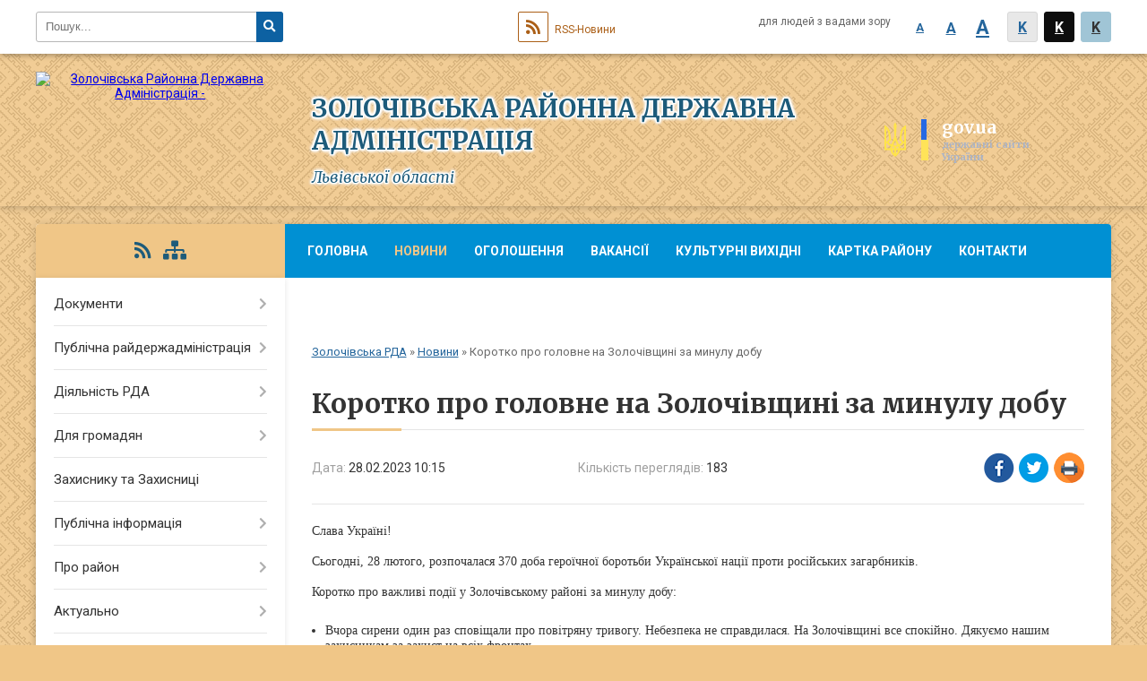

--- FILE ---
content_type: text/html; charset=UTF-8
request_url: https://zolochiv-rda.gov.ua/news/1677589409/
body_size: 14093
content:
<!DOCTYPE html>
<html lang="uk">
<head>
	<!--[if IE]><meta http-equiv="X-UA-Compatible" content="IE=edge"><![endif]-->
	<meta charset="utf-8">
	<meta name="viewport" content="width=device-width, initial-scale=1">
	<!--[if IE]><script>
		document.createElement('header');
		document.createElement('nav');
		document.createElement('main');
		document.createElement('section');
		document.createElement('article');
		document.createElement('aside');
		document.createElement('footer');
		document.createElement('figure');
		document.createElement('figcaption');
	</script><![endif]-->
	<title>Коротко про головне на Золочівщині за минулу добу | Золочівська районна державна адміністрація Львівської області</title>
	<meta name="description" content="Слава Україні!. . Сьогодні, 28 лютого, розпочалася 370 доба героїчної боротьби Української нації проти російських загарбників.. . Коротко про важливі події у Золочівському районі за минулу добу: . . . 	Вчора сирени один раз сповіщали про по">
	<meta name="keywords" content="Коротко, про, головне, на, Золочівщині, за, минулу, добу, |, Золочівська, районна, державна, адміністрація, Львівської, області">

	
		<meta property="og:image" content="https://rada.info/upload/users_files/20858831/a97036c2e9725737872279f48b550d99.jpg">
	<meta property="og:image:width" content="960">
	<meta property="og:image:height" content="540">
			<meta property="og:title" content="Коротко про головне на Золочівщині за минулу добу">
			<meta property="og:description" content="Слава Україні!">
			<meta property="og:type" content="article">
	<meta property="og:url" content="https://zolochiv-rda.gov.ua/news/1677589409/">
	
	
		<meta name="robots" content="">
		
	<link rel="apple-touch-icon" sizes="57x57" href="https://rda.org.ua/apple-icon-57x57.png">
	<link rel="apple-touch-icon" sizes="60x60" href="https://rda.org.ua/apple-icon-60x60.png">
	<link rel="apple-touch-icon" sizes="72x72" href="https://rda.org.ua/apple-icon-72x72.png">
	<link rel="apple-touch-icon" sizes="76x76" href="https://rda.org.ua/apple-icon-76x76.png">
	<link rel="apple-touch-icon" sizes="114x114" href="https://rda.org.ua/apple-icon-114x114.png">
	<link rel="apple-touch-icon" sizes="120x120" href="https://rda.org.ua/apple-icon-120x120.png">
	<link rel="apple-touch-icon" sizes="144x144" href="https://rda.org.ua/apple-icon-144x144.png">
	<link rel="apple-touch-icon" sizes="152x152" href="https://rda.org.ua/apple-icon-152x152.png">
	<link rel="apple-touch-icon" sizes="180x180" href="https://rda.org.ua/apple-icon-180x180.png">
	<link rel="icon" type="image/png" sizes="192x192"  href="https://rda.org.ua/android-icon-192x192.png">
	<link rel="icon" type="image/png" sizes="32x32" href="https://rda.org.ua/favicon-32x32.png">
	<link rel="icon" type="image/png" sizes="96x96" href="https://rda.org.ua/favicon-96x96.png">
	<link rel="icon" type="image/png" sizes="16x16" href="https://rda.org.ua/favicon-16x16.png">
	<link rel="manifest" href="https://rda.org.ua/manifest.json">
	<meta name="msapplication-TileColor" content="#ffffff">
	<meta name="msapplication-TileImage" content="https://rda.org.ua/ms-icon-144x144.png">
	<meta name="theme-color" content="#ffffff">

	<link href="https://fonts.googleapis.com/css?family=Merriweather:400i,700|Roboto:400,400i,700,700i&amp;subset=cyrillic-ext" rel="stylesheet">
	<link rel="stylesheet" href="https://rda.org.ua/themes/ukraine/css/styles_vip.css?ver=2.25">
	<link rel="stylesheet" href="https://rda.org.ua/themes/ukraine/css/406/theme_vip.css?v=1769102263">
	<!--[if lt IE 9]>
	<script src="https://oss.maxcdn.com/html5shiv/3.7.2/html5shiv.min.js"></script>
	<script src="https://oss.maxcdn.com/respond/1.4.2/respond.min.js"></script>
	<![endif]-->
	<!--[if gte IE 9]>
	<style type="text/css">
		.gradient { filter: none; }
	</style>
	<![endif]-->

</head>
<body class="">

	<a href="#top_menu" class="skip-link link" aria-label="Перейти до головного меню (Alt+1)" accesskey="1">Перейти до головного меню (Alt+1)</a>
	<a href="#left_menu" class="skip-link link" aria-label="Перейти до бічного меню (Alt+2)" accesskey="2">Перейти до бічного меню (Alt+2)</a>
    <a href="#main_content" class="skip-link link" aria-label="Перейти до головного вмісту (Alt+3)" accesskey="3">Перейти до текстового вмісту (Alt+3)</a>


		<div id="all_screen">

						<section class="search_menu">
				<div class="wrap">
					<div class="row">
						<div class="grid-25 fl">
							<form action="https://zolochiv-rda.gov.ua/search/" class="search">
								<input type="text" name="q" value="" placeholder="Пошук..." aria-label="Введіть пошукову фразу" required>
								<button type="submit" name="search" value="y" aria-label="Натисніть для здійснення пошуку"><i class="fa fa-search"></i></button>
							</form>
							<a id="alt_version_eye" href="//alt.zolochiv-rda.gov.ua/" title="Версія для людей із вадами зору"><i class="far fa-eye"></i></a>
						</div>
						<div class="grid-75">
							<div class="row">
								<div class="grid-25" style="padding-top: 13px;">
									<div id="google_translate_element"></div>
								</div>
								<div class="grid-25" style="padding-top: 13px;">
									<a href="https://rda.org.ua/rss/406/" class="rss"><span><i class="fa fa-rss"></i></span> RSS-Новини</a>
								</div>
								<div class="grid-50 alt_version_block">

									<div class="alt_version">
										<div class="control_button">
											<a href="//alt.zolochiv-rda.gov.ua/?view=text-small" class="text-small" rel="nofollow">A</a>
											<a href="//alt.zolochiv-rda.gov.ua/?view=text-medium" class="text-medium" rel="nofollow">A</a>
											<a href="//alt.zolochiv-rda.gov.ua/?view=text-large" class="text-large" rel="nofollow">A</a>
											<a href="//alt.zolochiv-rda.gov.ua/?view=text-color-normal" class="text-color-normal" rel="nofollow">K</a>
											<a href="//alt.zolochiv-rda.gov.ua/?view=text-color-inverse" class="text-color-inverse" rel="nofollow">K</a>
											<a href="//alt.zolochiv-rda.gov.ua/?view=text-color-colored" class="text-color-colored" rel="nofollow">K</a>
										</div>
										<div class="for_people">
											для людей з вадами зору
										</div>
										<div class="clearfix"></div>
									</div>

								</div>
								<div class="clearfix"></div>
							</div>
						</div>
						<div class="clearfix"></div>
					</div>
				</div>
			</section>
			
			<header>
				<div class="wrap">
					<div class="row">

						<div class="grid-75 title fr">
							<div class="gov_logo">
								<img class="svg" src="https://rda.org.ua/themes/ukraine/img/gerb.svg">
								<span class="devider"></span>
								<span class="gov_title">
									<b>gov.ua</b>
									<small>державні сайти України</small>
								</span>
							</div>
							<div class="slogans">
								<div class="slogan_1">Золочівська районна державна адміністрація</div>
								<div class="slogan_2">Львівської області</div>
							</div>
						</div>
						<div class="grid-25 logo fl">
							<a href="https://zolochiv-rda.gov.ua/" id="logo">
								<img src="https://rada.info/upload/users_files/20858831/gerb/gerb.png" alt="Золочівська Районна Державна Адміністрація - ">
							</a>
						</div>
						<div class="clearfix"></div>

					</div>
				</div>
			</header>

			<div class="wrap">
				<section class="middle_block">

					<div class="row">
						<div class="grid-75 fr">
							<nav class="main_menu" id="top_menu">
								<ul>
																		<li>
										<a href="https://zolochiv-rda.gov.ua/main/">Головна</a>
																			</li>
																		<li class="active">
										<a href="https://zolochiv-rda.gov.ua/news/">Новини</a>
																			</li>
																		<li>
										<a href="https://zolochiv-rda.gov.ua/ogoloshennya-21-54-10-09-06-2021/">Оголошення</a>
																			</li>
																		<li>
										<a href="https://zolochiv-rda.gov.ua/vakansii-11-39-58-28-02-2024/">Вакансії</a>
																			</li>
																		<li>
										<a href="https://zolochiv-rda.gov.ua/kulturni-vihidni-14-18-34-15-06-2023/">Культурні вихідні</a>
																			</li>
																		<li>
										<a href="https://zolochiv-rda.gov.ua/structure/">Картка району</a>
																			</li>
																		<li>
										<a href="https://zolochiv-rda.gov.ua/feedback/">Контакти</a>
																			</li>
																		<li>
										<a href="https://zolochiv-rda.gov.ua/photo/">Фотогалерея</a>
																			</li>
																										</ul>

								<button class="menu-button" id="open-button"><i class="fas fa-bars"></i> Меню сайту</button>

							</nav>
							
							<div class="clearfix"></div>

														<section class="bread_crumbs">
								<div xmlns:v="http://rdf.data-vocabulary.org/#"><a href="https://zolochiv-rda.gov.ua/">Золочівська РДА</a> &raquo; <a href="https://zolochiv-rda.gov.ua/news/">Новини</a>  &raquo; <span>Коротко про головне на Золочівщині за минулу добу</span></div>
							</section>
							
							<main id="main_content">

																											<h1>Коротко про головне на Золочівщині за минулу добу</h1>


<div class="row">
	<div class="grid-30 one_news_date">
		Дата: <span>28.02.2023 10:15</span>
	</div>
	<div class="grid-30 one_news_count">
		Кількість переглядів: <span>183</span>
	</div>
		<div class="grid-30 one_news_socials">
		<button class="social_share" data-type="fb"><img src="https://rda.org.ua/themes/ukraine/img/share/fb.png"></button>
		<button class="social_share" data-type="tw"><img src="https://rda.org.ua/themes/ukraine/img/share/tw.png"></button>
		<button class="print_btn" onclick="window.print();"><img src="https://rda.org.ua/themes/ukraine/img/share/print.png"></button>
	</div>
		<div class="clearfix"></div>
</div>

<hr>

<p><span style="font-size:14px;"><span style="font-family:Georgia,serif;">Слава Україні!</span></span></p>

<p><span style="font-size:14px;"><span style="font-family:Georgia,serif;">Сьогодні, 28 лютого, розпочалася 370 доба героїчної боротьби Української нації проти російських загарбників.</span></span></p>

<p><span style="font-size:14px;"><span style="font-family:Georgia,serif;">Коротко про важливі події у Золочівському районі за минулу добу: </span></span></p>

<ul>
	<li><span style="font-size:14px;"><span style="font-family:Georgia,serif;">Вчора сирени один раз сповіщали про повітряну тривогу. Небезпека не справдилася. На Золочівщині все спокійно. Дякуємо нашим захисникам за захист на всіх фронтах.</span></span></li>
	<li><span style="font-size:14px;"><span style="font-family:Georgia,serif;">Сьогодні на Львівщині графіки погодинних відключень не впроваджують. Слідкуйте за інформацією на сайті &quot;Львівобленерго&quot; <a href="http://vlada.pp.ua/goto/[base64]/" target="_blank" rel="nofollow" target="_blank">www.loe.lviv.ua.</a> &nbsp;</span></span></li>
	<li><span style="font-size:14px;"><span style="font-family:Georgia,serif;">Золочівським районним відділом поліції опрацьовано 22 звернення, 2 з ознаками кримінальних правопорушень, складено 59 адмінпротоколів.</span></span></li>
	<li><span style="font-size:14px;"><span style="font-family:Georgia,serif;">Закликаємо вакцинуватись від COVID-19. В районі створено всі необхідні умови для швидкої, зручної та безпечної вакцинації. Наявні в достатній кількості вакцини CoronaVac та Pfizer. Подбайт е про своє здоров&rsquo;я вже сьогодні! </span></span></li>
	<li><span style="font-size:14px;"><span style="font-family:Georgia,serif;">Усі структурні підрозділи Золочівської РВА працюють у штатному режимі та надають відповідні послуги мешканцям району.</span></span></li>
	<li><span style="font-size:14px;"><span style="font-family:Georgia,serif;">У Бродівську громаду норвезькі волонтери привезли 9 автівок та гуманітарну допомогу для Збройних Сил України і медиків.</span></span></li>
	<li><span style="font-size:14px;"><span style="font-family:Georgia,serif;">Представники Бродівської міської ради взяли участь в навчальному тренінгу від Проєкту USAID &laquo;ГОВЕРЛА&raquo;: &laquo;Як підвищити ефективність управління комунальною власністю: обираємо інструменти&raquo; .</span></span></li>
	<li><span style="font-size:14px;"><span style="font-family:Georgia,serif;">В громадах району продовжують роботу по розгортанню Пунктів Незламності, де можна зарядити телефони та зігрітися. На сьогодні розгорнуто 25 таких локацій, із адресами ознайомлюйтесь за посиланням <a href="https://zolochiv-rda.gov.ua/news/1669732670/?fbclid=IwAR1ipg8V_dx59JSRJlnF_zyKpHuyXsnw7rn-iiUpjPdltAEY5yy2mk2-AjU" target="_blank">https://zolochiv-rda.gov.ua/news/1669732670/</a></span></span></li>
	<li><span style="font-size:14px;"><span style="font-family:Georgia,serif;">Триває робота по облаштуванню житла для усіх людей, які вимушено переїхали у наші громади із зон бойових дій і зараз живуть у комунальних закладах.</span></span></li>
	<li><span style="font-size:14px;"><span style="font-family:Georgia,serif;">&nbsp;На Золочівщині працює консультативно-координаційний центр для ефективнішої допомоги внутрішньо переміщеним українцям за адресою: м.Золочів, вул. В.Пачовського, 7, тел. 067-471-03-29 (приміщення Управління соціального захисту населення) - <a href="http://vlada.pp.ua/goto/aHR0cHM6Ly93d3cuZmFjZWJvb2suY29tL3Byb2ZpbGUucGhwP2lkPTEwMDA4NjQ4NzI1MjIxMw==/" target="_blank" rel="nofollow">https://www.facebook.com/profile.php?id=100086487252213</a> </span></span></li>
	<li><span style="font-size:14px;"><span style="font-family:Georgia,serif;">Золочівське районне управління ГУ ДСНС України у Львівській області попереджає: 28 лютого на дорогах ожеледиця ( І рівень небезпечності, жовтий)</span></span></li>
	<li><span style="font-size:14px;"><span style="font-family:Georgia,serif;">Дбайте про свою безпеку під час повітряної тривоги, не нехтуйте правилами поведінки та дотримуйтеся усіх рекомендацій. Довіряйте лише офіційним джерелам інформації! Будьте свідомими та бережіть себе!</span></span></li>
</ul>

<p><span style="font-size:14px;"><span style="font-family:Georgia,serif;">Разом до Перемоги!</span></span></p>

<p><span style="font-size:14px;"><span style="font-family:Georgia,serif;"><img alt="Фото без опису"  alt="" src="https://rada.info/upload/users_files/20858831/a97036c2e9725737872279f48b550d99.jpg" style="width: 960px; height: 540px;" /></span></span></p>
<div class="clearfix"></div>

<hr>



<p><a href="https://zolochiv-rda.gov.ua/news/" class="btn btn-grey">&laquo; повернутися</a></p>																	
							</main>
						</div>
						<div class="grid-25 fl">

							<div class="project_name">
								<a href="https://rda.org.ua/rss/406/" rel="nofollow" target="_blank" title="RSS-стрічка новин сайту"><i class="fas fa-rss"></i></a>
																																								<a href="https://zolochiv-rda.gov.ua/sitemap/" title="Мапа сайту"><i class="fas fa-sitemap"></i></a>
							</div>
														<aside class="left_sidebar">

																<nav class="sidebar_menu" id="left_menu">
									<ul>
																				<li>
											<a href="https://zolochiv-rda.gov.ua/docs/">Документи</a>
																						<i class="fa fa-chevron-right"></i>
											<ul>
																								<li>
													<a href="https://zolochiv-rda.gov.ua/kolektivni-dogovori-11-48-08-11-08-2021/">Колективні договори</a>
																									</li>
																								<li>
													<a href="https://zolochiv-rda.gov.ua/rozporyadzhennya-16-16-45-11-08-2021/">Архів розпоряджень</a>
																										<i class="fa fa-chevron-right"></i>
													<ul>
																												<li><a href="https://zolochiv-rda.gov.ua/rozporyadzhennya-golovi-zolochivskoi-rajonnoi-derzhavnoi-administracii-za-2021-rik-17-15-02-20-09-2021/">Розпорядження голови Золочівської районної державної адміністрації за 2021 рік</a></li>
																												<li><a href="https://zolochiv-rda.gov.ua/pro-zatverdzhennya-poryadku-rozroblennya-rajonnih-bjudzhetnih-cilovih-program-monitoringu-ta-zvitnosti-schodo-ih-vikonannya-rozporyadzhennya-№-26-vid-25012013-roku-17-30-23-20-09-2021/">Про затвердження Порядку розроблення районних (бюджетних) цільових програм, моніторингу та звітності щодо їх виконання (РОЗПОРЯДЖЕННЯ № 26 від 25.01.2013 року)</a></li>
																																									</ul>
																									</li>
																																			</ul>
																					</li>
																				<li>
											<a href="https://zolochiv-rda.gov.ua/publichna-rajderzhadministraciya-13-01-33-10-06-2021/">Публічна райдержадміністрація</a>
																						<i class="fa fa-chevron-right"></i>
											<ul>
																								<li>
													<a href="https://zolochiv-rda.gov.ua/kerivnictvo-13-03-00-10-06-2021/">Керівництво</a>
																									</li>
																								<li>
													<a href="https://zolochiv-rda.gov.ua/zvit-golovi-rajderzhadministracii-13-09-32-10-06-2021/">Звіт голови райдержадміністрації</a>
																									</li>
																								<li>
													<a href="https://zolochiv-rda.gov.ua/telefonnij-dovidnik-13-09-48-10-06-2021/">Телефонний довідник</a>
																									</li>
																								<li>
													<a href="https://zolochiv-rda.gov.ua/​​​​​​​strukturni-pidrozdili-13-10-01-10-06-2021/">​​​​​​​Структурні підрозділи</a>
																										<i class="fa fa-chevron-right"></i>
													<ul>
																												<li><a href="https://zolochiv-rda.gov.ua/viddil-dokumentoobigukontroljuorganizacijnoi-roboti-ta-zvernen-gromadyan-12-23-51-07-07-2021/">Відділ документообігу,контролю,організаційної роботи та звернень громадян</a></li>
																												<li><a href="https://zolochiv-rda.gov.ua/viddil-pravovogo-zabezpechennyamobilizacijnoi-roboti-ta-z-pitan-personalu-12-53-32-07-07-2021/">Відділ правового забезпечення та питань персоналу</a></li>
																												<li><a href="https://zolochiv-rda.gov.ua/sluzhba-u-spravah-ditej-18-47-23-10-07-2021/">Служба у справах дітей</a></li>
																												<li><a href="https://zolochiv-rda.gov.ua/arhivnij-viddil-14-00-32-02-07-2021/">Архівний відділ</a></li>
																												<li><a href="https://zolochiv-rda.gov.ua/viddil-palivnoenergetichnogo-kompleksuekonomichnogo-rozvitku-ta-silskogo-gospodarstva-15-59-57-07-07-2021/">Відділ економічного розвитку та сільського господарства</a></li>
																												<li><a href="https://zolochiv-rda.gov.ua/sektor-z-pitan-oboronnoi-roboticivilnogo-zahistu-ta-vzaemodii-z-pravoohoronnimi-organami-16-18-58-07-07-2021/">Відділ з питань оборонної роботи,цивільного захисту та взаємодії з правоохоронними органами</a></li>
																												<li><a href="https://zolochiv-rda.gov.ua/viddil-derzhavnoi-reestracii-cifrovogo-rozvitku-cifrovih-transformacij-i-cifrovizacii-organizacii-diyalnosti-centriv-nadannya-administrativnih-poslug-15-46-05-01-11-2022/">Відділ цифрового розвитку, цифрових трансформацій і цифровізації, організації діяльності центрів надання адміністративних послуг</a></li>
																												<li><a href="https://zolochiv-rda.gov.ua/viddil-infrastrukturi-zhitlovokomunalnogo-gospodarstva-ta-ekologii-16-18-13-01-11-2022/">Управління розвитку громад та територій</a></li>
																												<li><a href="https://zolochiv-rda.gov.ua/viddil-osviti-ohoroni-zdorovya-kulturi-ta-sportu-16-25-03-01-11-2022/">Відділ освіти, охорони здоров'я та спорту</a></li>
																												<li><a href="https://zolochiv-rda.gov.ua/viddil-vedennya-derzhavnogo-reestru-viborciv-00-08-01-11-07-2021/">Відділ ведення державного реєстру виборців</a></li>
																												<li><a href="https://zolochiv-rda.gov.ua/sektor-z-pitan-vnutrishnogo-auditu-19-50-35-17-04-2024/">Сектор з питань  внутрішнього аудиту</a></li>
																												<li><a href="https://zolochiv-rda.gov.ua/viddil-informacijnoi-diyalnosti-ta-komunikacij-z-gromadskistju-12-39-21-22-10-2021/">Відділ інформаційної діяльності, комунікацій з громадськістю та з питань культури</a></li>
																												<li><a href="https://zolochiv-rda.gov.ua/viddil-mistobuduvannya-ta-arhitekturi-17-53-58-17-01-2022/">Відділ містобудування та архітектури</a></li>
																												<li><a href="https://zolochiv-rda.gov.ua/sektor-z-pitan-zapobigannya-ta-viyavlennya-korupcii-13-58-54-10-12-2024/">Сектор з питань запобігання та виявлення корупції</a></li>
																												<li><a href="https://zolochiv-rda.gov.ua/upravlinnya-socialnogo-zahistu-naselennya-16-34-57-07-07-2023/">Управління соціального захисту населення</a></li>
																												<li><a href="https://zolochiv-rda.gov.ua/finansove-upravlinnya-16-55-54-07-07-2023/">Фінансове управління</a></li>
																												<li><a href="https://zolochiv-rda.gov.ua/viddil-mobilizacijnoi-roboti-aparatu-15-23-06-01-11-2022/">Відділ мобілізаційної роботи</a></li>
																												<li><a href="https://zolochiv-rda.gov.ua/viddil-finansovogospodarskogo-zabezpechennya-aparatu-15-29-43-01-11-2022/">Відділ фінансово-господарського забезпечення</a></li>
																																									</ul>
																									</li>
																								<li>
													<a href="https://zolochiv-rda.gov.ua/reglament-roboti-13-10-36-10-06-2021/">Регламент роботи</a>
																									</li>
																								<li>
													<a href="https://zolochiv-rda.gov.ua/​​​​​​​pravila-vnutrishnogo-ta-sluzhbovogo-rozporyadku-13-11-33-10-06-2021/">​​​​​​​Правила внутрішнього та службового розпорядку</a>
																									</li>
																								<li>
													<a href="https://zolochiv-rda.gov.ua/​​​​​​​funkcii-ta-povnovazhennya-13-11-52-10-06-2021/">​​​​​​​Функції та повноваження</a>
																									</li>
																								<li>
													<a href="https://zolochiv-rda.gov.ua/​​​​​​​osnovni-zavdannya-13-12-27-10-06-2021/">​​​​​​​Основні завдання</a>
																									</li>
																																			</ul>
																					</li>
																				<li>
											<a href="https://zolochiv-rda.gov.ua/diyalnist-rda-13-15-05-10-06-2021/">Діяльність РДА</a>
																						<i class="fa fa-chevron-right"></i>
											<ul>
																								<li>
													<a href="https://zolochiv-rda.gov.ua/​​​​​​​normativna-baza-13-15-26-10-06-2021/">​​​​​​​Нормативна база</a>
																									</li>
																								<li>
													<a href="https://zolochiv-rda.gov.ua/publichni-zakupivli-13-20-26-10-06-2021/">Публічні закупівлі</a>
																									</li>
																								<li>
													<a href="https://zolochiv-rda.gov.ua/socialnoekonomichnij-rozvitok-13-21-57-10-06-2021/">Соціально-економічний розвиток</a>
																									</li>
																								<li>
													<a href="https://zolochiv-rda.gov.ua/bjudzhetna-prozorist-13-22-11-10-06-2021/">Бюджетна прозорість</a>
																									</li>
																								<li>
													<a href="https://zolochiv-rda.gov.ua/regulyatovna-politika-13-22-42-10-06-2021/">Регуляторна політика</a>
																									</li>
																								<li>
													<a href="https://zolochiv-rda.gov.ua/detiniziciya-praci-13-22-58-10-06-2021/">Детінізіція праці</a>
																									</li>
																								<li>
													<a href="https://zolochiv-rda.gov.ua/plani-ta-zviti-13-23-52-10-06-2021/">Плани та звіти</a>
																									</li>
																								<li>
													<a href="https://zolochiv-rda.gov.ua/investicijna-diyalnist-13-24-05-10-06-2021/">Інвестиційна діяльність</a>
																									</li>
																																			</ul>
																					</li>
																				<li>
											<a href="https://zolochiv-rda.gov.ua/dlya-gromadyan-13-25-47-10-06-2021/">Для громадян</a>
																						<i class="fa fa-chevron-right"></i>
											<ul>
																								<li>
													<a href="https://zolochiv-rda.gov.ua/gromadski-obgovorennya-13-32-03-10-06-2021/">Громадські обговорення</a>
																									</li>
																								<li>
													<a href="https://zolochiv-rda.gov.ua/zvernennya-gromadyan-13-33-34-10-06-2021/">​​​​​​​Звернення громадян</a>
																									</li>
																								<li>
													<a href="https://zolochiv-rda.gov.ua/gromadska-rada-13-27-35-10-06-2021/">Громадська рада</a>
																										<i class="fa fa-chevron-right"></i>
													<ul>
																												<li><a href="https://zolochiv-rda.gov.ua/plan-roboti-13-28-01-10-06-2021/">План роботи</a></li>
																												<li><a href="https://zolochiv-rda.gov.ua/​​​​​​​protokoli-zasidan-13-30-00-10-06-2021/">​​​​​​​Протоколи засідань</a></li>
																												<li><a href="https://zolochiv-rda.gov.ua/​​​​​​​sklad-polozhennya-reglament-13-31-18-10-06-2021/">​​​​​​​Склад, положення, регламент</a></li>
																												<li><a href="https://zolochiv-rda.gov.ua/formuvannya-gromadskoi-radi-17-09-03-15-09-2021/">Формування Громадської ради</a></li>
																																									</ul>
																									</li>
																								<li>
													<a href="https://zolochiv-rda.gov.ua/kiberbezpeka-10-07-23-01-06-2023/">Кібербезпека</a>
																									</li>
																																			</ul>
																					</li>
																				<li>
											<a href="https://zolochiv-rda.gov.ua/zahisniku-ta-zahisnici-13-31-59-08-01-2025/">Захиснику та Захисниці</a>
																					</li>
																				<li>
											<a href="https://zolochiv-rda.gov.ua/publichna-informaciya-13-35-10-10-06-2021/">Публічна інформація</a>
																						<i class="fa fa-chevron-right"></i>
											<ul>
																								<li>
													<a href="https://zolochiv-rda.gov.ua/​​​​​​​vidkriti-dani-13-35-39-10-06-2021/">​​​​​​​Відкриті дані</a>
																									</li>
																								<li>
													<a href="https://zolochiv-rda.gov.ua/​​​​​​​zviti-13-35-54-10-06-2021/">​​​​​​​Звіти</a>
																									</li>
																								<li>
													<a href="https://zolochiv-rda.gov.ua/​​​​​​​oformlennya-zapitu-13-51-03-10-06-2021/">​​​​​​​Оформлення запиту</a>
																									</li>
																								<li>
													<a href="https://zolochiv-rda.gov.ua/poryadok-oskarzhennya-13-51-31-10-06-2021/">Порядок оскарження</a>
																									</li>
																								<li>
													<a href="https://zolochiv-rda.gov.ua/​​​​​​​poryadok-podannya-ta-skladannya-zapitiv-na-informaciju-13-51-53-10-06-2021/">​​​​​​​Порядок подання та складання запитів на інформацію</a>
																									</li>
																																			</ul>
																					</li>
																				<li>
											<a href="https://zolochiv-rda.gov.ua/pro-rajon-14-09-26-10-06-2021/">Про район</a>
																						<i class="fa fa-chevron-right"></i>
											<ul>
																								<li>
													<a href="https://zolochiv-rda.gov.ua/kultura-14-10-08-10-06-2021/">Культура</a>
																									</li>
																								<li>
													<a href="https://zolochiv-rda.gov.ua/istorichnij-naris-14-10-24-10-06-2021/">Історичний нарис</a>
																									</li>
																								<li>
													<a href="https://zolochiv-rda.gov.ua/​​​​​​​geografichni-vidomosti-14-10-43-10-06-2021/">​​​​​​​Географічні відомості</a>
																									</li>
																								<li>
													<a href="https://zolochiv-rda.gov.ua/znakovi-postati-14-10-58-10-06-2021/">Знакові постаті</a>
																									</li>
																								<li>
													<a href="https://zolochiv-rda.gov.ua/​​​​​​​rajon-turistichnij-14-11-30-10-06-2021/">Туризм</a>
																										<i class="fa fa-chevron-right"></i>
													<ul>
																												<li><a href="https://zolochiv-rda.gov.ua/zolochivskij-zamok-22-34-44-22-06-2021/">Золочівський замок</a></li>
																												<li><a href="https://zolochiv-rda.gov.ua/muzejkriivka-voiniv-upa-22-37-10-22-06-2021/">Музей-криївка воїнів УПА</a></li>
																																									</ul>
																									</li>
																								<li>
													<a href="https://zolochiv-rda.gov.ua/promislovist-ta-silske-gospodarstvo-14-11-57-10-06-2021/">Промисловість та сільське господарство</a>
																									</li>
																																			</ul>
																					</li>
																				<li>
											<a href="https://zolochiv-rda.gov.ua/aktualno-14-13-28-10-06-2021/">Актуально</a>
																						<i class="fa fa-chevron-right"></i>
											<ul>
																								<li>
													<a href="https://zolochiv-rda.gov.ua/protidiya-domashnomu-nasilstvu-14-13-46-10-06-2021/">Протидія домашньому насильству</a>
																									</li>
																								<li>
													<a href="https://zolochiv-rda.gov.ua/​​​​​​​zahisnik-ukraini-14-14-09-10-06-2021/">​​​​​​​"Захисник України"</a>
																									</li>
																								<li>
													<a href="https://zolochiv-rda.gov.ua/evrointegracijnijdajdzhest-14-14-59-10-06-2021/">Євроінтеграційний процес</a>
																									</li>
																								<li>
													<a href="https://zolochiv-rda.gov.ua/granti-14-15-14-10-06-2021/">Гранти</a>
																									</li>
																								<li>
													<a href="https://zolochiv-rda.gov.ua/​​​​​​​zapobigannya-proyavam-korupcii-14-15-29-10-06-2021/">​​​​​​​Запобігання проявам корупції</a>
																										<i class="fa fa-chevron-right"></i>
													<ul>
																												<li><a href="https://zolochiv-rda.gov.ua/povidomiti-pro-korupciju-15-31-59-19-06-2025/">Повідомити про корупцію</a></li>
																																									</ul>
																									</li>
																								<li>
													<a href="https://zolochiv-rda.gov.ua/​​​​​​​provedennya-chergovogo-etapu-deklaruvannya-14-15-39-10-06-2021/">​​​​​​​Декларування</a>
																									</li>
																								<li>
													<a href="https://zolochiv-rda.gov.ua/programi-pidtrimki-agrariiv-2024-r-15-59-05-20-03-2024/">Програми підтримки аграріїв на 2024 рік</a>
																									</li>
																								<li>
													<a href="https://zolochiv-rda.gov.ua/protidiya-torgivli-ljudmi-15-31-01-10-01-2024/">Протидія торгівлі людьми</a>
																									</li>
																								<li>
													<a href="https://zolochiv-rda.gov.ua/zahodi-profilaktiki-otruennya-bdzhil-10-17-42-05-04-2024/">Заходи профілактики отруєння бджіл</a>
																									</li>
																								<li>
													<a href="https://zolochiv-rda.gov.ua/konsultacijnij-centr-upovnovazhenogo-verhovnoi-radi-ukraini-z-prav-ljudini-12-40-13-23-08-2023/">Консультаційний центр Уповноваженого Верховної Ради України з прав людини</a>
																									</li>
																								<li>
													<a href="https://zolochiv-rda.gov.ua/pravila-zastosuvannya-pesticidiv-i-agrohimikativ-19-18-31-23-05-2023/">Правила застосування пестицидів і агрохімікатів</a>
																									</li>
																								<li>
													<a href="https://zolochiv-rda.gov.ua/rozyasnennya-schodo-minimalnogo-podatkovogo-zobov’yazannya-13-15-58-06-10-2023/">Роз'яснення щодо мінімального податкового зобов’язання</a>
																									</li>
																								<li>
													<a href="https://zolochiv-rda.gov.ua/nadannya-bezoplatnoi-pervinnoi-pravovoi-dopomogi-10-57-07-05-10-2021/">Безоплатна правнича допомога</a>
																									</li>
																								<li>
													<a href="https://zolochiv-rda.gov.ua/Ґenderna-rivnist-12-28-59-23-04-2025/">Ґендерна рівність</a>
																									</li>
																								<li>
													<a href="https://zolochiv-rda.gov.ua/punkti-nezlamnosti-15-55-32-22-01-2026/">Пункти незламності</a>
																									</li>
																								<li>
													<a href="https://zolochiv-rda.gov.ua/komisiya-z-obstezhennya-ob’ektiv-neruhomogo-majna-dlya-prozhivannya-vpo-pri-zolochivskij-rva-14-09-47-29-05-2025/">Комісія з обстеження об’єктів нерухомого майна для проживання ВПО при Золочівській РВА</a>
																									</li>
																																			</ul>
																					</li>
																				<li>
											<a href="https://zolochiv-rda.gov.ua/pasport-rajonu-22-04-26-21-10-2021/">Паспорт району</a>
																					</li>
																				<li>
											<a href="https://zolochiv-rda.gov.ua/kosultativnokoordinacijnij-centr-20-45-10-28-10-2022/">Офіс з підтримки цивільного населення при Золочівській районній військовій адміністрації</a>
																					</li>
																													</ul>
								</nav>

								
																	<div class="petition_block">

	<div class="petition_title">Електронні петиції</div>
	
			<div class="none_petition">Немає петицій, за які можна голосувати</div>
			
					<p><a href="#auth_petition" class="open-popup add_petition btn btn-yellow btn-small btn-block"><i class="fas fa-plus-circle"></i> Створити петицію</a></p>
			
</div>								
																	<div class="appeals_block">

	
				
				<div class="alert alert-info">
			<a href="#auth_person" class="alert-link open-popup"><i class="fas fa-unlock-alt"></i> Кабінет посадової особи</a>
		</div>
			
	
</div>								
								
																<div id="banner_block">

									<p style="text-align: center;"><a rel="nofollow" href="https://zolochiv-rda.gov.ua/punkti-nezlamnosti-15-55-32-22-01-2026/"><img alt="Фото без опису" src="https://rada.info/upload/users_files/20858831/10bdcd75d07746b06600aa0a8aadc53c.jpg" style="width: 265px; height: 131px;" /></a></p>

<p style="text-align: center;"><a rel="nofollow" href="https://zolochiv-rda.gov.ua/povidomiti-pro-korupciju-15-31-59-19-06-2025/" rel="nofollow"><img alt="Фото без опису" src="https://rada.info/upload/users_files/20858831/b915f4fd72c54ddbc1ba17b3faf098a3.jpg" style="width: 280px; height: 104px;" /></a></p>

<p style="text-align: center;"><a rel="nofollow" href="https://zolochiv-rda.gov.ua/feedback/" rel="nofollow" target="_blank"><img alt="Фото без опису" src="https://rada.info/upload/users_files/20858831/8a9bbfae1040e640574cd2264da232b1.png" style="width: 264px; height: 82px;" /></a></p>

<p style="text-align: center;"><a rel="nofollow" href="https://www.president.gov.ua/" rel="nofollow"><img alt="Фото без опису" src="https://rada.info/upload/users_files/04057505/b2708c25a5996bd45da38c95604397a8.png" style="height: 82px; width: 262px;" /></a></p>

<p style="text-align: center;"><a rel="nofollow" href="https://www.rada.gov.ua/" rel="nofollow"><img alt="Фото без опису" src="https://rada.info/upload/users_files/04057505/173c92be62f906de4a09c2edff73523c.png" style="height: 77px; width: 262px;" /></a></p>

<p style="text-align: center;"><a rel="nofollow" href="https://www.kmu.gov.ua/" rel="nofollow"><img alt="Фото без опису" src="https://rada.info/upload/users_files/04057505/b79b95d684601ebcde94a642b862bb39.png" style="height: 77px; width: 262px;" /></a></p>

<p style="text-align: center;"><a rel="nofollow" href="http://gis.loda.gov.ua" rel="nofollow"><img alt="Фото без опису" src="https://rada.info/upload/users_files/20858831/1ad8e3601bd73eaacf5a4309aa053a24.jpg" style="width: 265px; height: 148px;" /></a></p>

<p style="text-align: center;">&nbsp;</p>
									<div class="clearfix"></div>

									
									<div class="clearfix"></div>

								</div>
								
							</aside>
						</div>
						<div class="clearfix"></div>
					</div>

					
				</section>

			</div>

			<section class="footer_block">
				<div class="mountains">
				<div class="wrap">
					<div class="other_projects">
						<a href="https://rda.org.ua/" target="_blank" rel="nofollow"><img src="https://rada.info/upload/footer_banner/b_rda_new.png" alt="Веб-сайти для районних державних адміністрацій України - RDA.ORG.UA"></a>
						<a href="https://gromada.org.ua/" target="_blank" rel="nofollow"><img src="https://rada.info/upload/footer_banner/b_gromada_new.png" alt="Веб-сайти для громад України - GROMADA.ORG.UA"></a>
						<a href="https://rayrada.org.ua/" target="_blank" rel="nofollow"><img src="https://rada.info/upload/footer_banner/b_rayrada_new.png" alt="Веб-сайти для районних рад України - RAYRADA.ORG.UA"></a>
						<a href="https://osv.org.ua/" target="_blank" rel="nofollow"><img src="https://rada.info/upload/footer_banner/b_osvita_new.png?v=1" alt="Веб-сайти для відділів освіти та освітніх закладів - OSV.ORG.UA"></a>
						<a href="https://gromada.online/" target="_blank" rel="nofollow"><img src="https://rada.info/upload/footer_banner/b_other_new.png" alt="Розробка офіційних сайтів державним організаціям"></a>
					</div>
					<div class="under_footer">
						Золочівська РДА - 2021-2026 &copy; Весь контент доступний за ліцензією <a href="https://creativecommons.org/licenses/by/4.0/deed.uk" target="_blank" rel="nofollow">Creative Commons Attribution 4.0 International License</a>, якщо не зазначено інше.
					</div>
				</div>
				</div>
			</section>

			<footer>
				<div class="wrap">
					<div class="row">
						<div class="grid-25 socials">
							<a href="https://rda.org.ua/rss/406/" rel="nofollow" target="_blank" title="RSS-стрічка новин"><i class="fas fa-rss"></i></a>
							<i class="fab fa-twitter"></i>							<i class="fab fa-instagram"></i>							<i class="fab fa-facebook-f"></i>							<i class="fab fa-youtube"></i>						</div>
						<div class="grid-25 admin_auth_block">
														<a href="#auth_block" class="open-popup"><i class="fa fa-lock"></i> Вхід для <u>адміністратора</u></a>
													</div>
						<div class="grid-25">
							<div class="school_ban">
								<div class="row">
									<div class="grid-50" style="text-align: right;"><a href="https://rda.org.ua/" target="_blank" rel="nofollow"><img src="//rda.org.ua/gromada_orgua_88x31.png" alt="rda.org.ua - веб сайти РДА України"></a></div>
									<div class="grid-50 last"><a href="#get_gromada_ban" class="open-popup get_gromada_ban">Показати код для<br><u>вставки на сайт</u></a></div>
									<div class="clearfix"></div>
								</div>
							</div>
						</div>
						<div class="grid-25 developers">
							Розробка порталу: <br>
							<a href="https://vlada.ua/propozytsiyi/propozitsiya-rda/" target="_blank">&laquo;Vlada.ua&raquo;&trade;</a>
						</div>
						<div class="clearfix"></div>
					</div>
				</div>
			</footer>

		</div>


<script type="text/javascript" src="https://rda.org.ua/themes/ukraine/js/jquery-3.6.3.min.js"></script>
<script type="text/javascript" src="https://rda.org.ua/themes/ukraine/js/jquery-migrate-3.4.0.min.js"></script>
<script type="text/javascript" src="https://rda.org.ua/themes/ukraine/js/flickity.pkgd.min.js"></script>
<script type="text/javascript" src="https://rda.org.ua/themes/ukraine/js/flickity-imagesloaded.js"></script>
<script type="text/javascript">
	$(document).ready(function(){
		$(".main-carousel .carousel-cell.not_first").css("display", "block");
	});
</script>
<script type="text/javascript" src="https://rda.org.ua/themes/ukraine/js/icheck.min.js"></script>
<script type="text/javascript" src="https://rda.org.ua/themes/ukraine/js/superfish.min.js"></script>



<script type="text/javascript" src="https://rda.org.ua/themes/ukraine/js/functions.js?v=2.2"></script>
<script type="text/javascript" src="https://rda.org.ua/themes/ukraine/js/hoverIntent.js"></script>
<script type="text/javascript" src="https://rda.org.ua/themes/ukraine/js/jquery.magnific-popup.min.js"></script>
<script type="text/javascript" src="https://rda.org.ua/themes/ukraine/js/jquery.mask.min.js"></script>


<script type="text/javascript" src="//translate.google.com/translate_a/element.js?cb=googleTranslateElementInit"></script>
<script type="text/javascript">
	function googleTranslateElementInit() {
		new google.translate.TranslateElement({
			pageLanguage: 'uk',
			includedLanguages: 'de,en,es,fr,pl',
			layout: google.translate.TranslateElement.InlineLayout.SIMPLE,
			gaTrack: true,
			gaId: 'UA-71656986-1'
		}, 'google_translate_element');
	}
</script>

<!-- Global site tag (gtag.js) - Google Analytics --> <script async src="https://www.googletagmanager.com/gtag/js?id=UA-143538081-1"></script> <script>   window.dataLayer = window.dataLayer || [];   function gtag(){dataLayer.push(arguments);}   gtag('js', new Date());    gtag('config', 'UA-143538081-1'); </script>



<div style="display: none;">
				<div id="get_gromada_ban" class="dialog-popup s">
    <h4>Код для вставки на сайт</h4>
    <div class="form-group">
        <img src="//rda.org.ua/gromada_orgua_88x31.png">
    </div>
    <div class="form-group">
        <textarea id="informer_area" class="form-control"><a href="https://rda.org.ua/" target="_blank"><img src="https://rda.org.ua/gromada_orgua_88x31.png" alt="rda.org.ua - веб сайти РДА України" /></a></textarea>
    </div>
</div>		<div id="auth_block" class="dialog-popup s">

    <h4>Вхід для адміністратора</h4>
    <form action="//rda.org.ua/n/actions/" method="post">

		
        
        <div class="form-group">
            <label class="control-label" for="login">Логін: <span>*</span></label>
            <input type="text" class="form-control" name="login" id="login" value="" required>
        </div>
        <div class="form-group">
            <label class="control-label" for="password">Пароль: <span>*</span></label>
            <input type="password" class="form-control" name="password" id="password" value="" required>
        </div>
		
        <div class="form-group">
			
            <input type="hidden" name="object_id" value="406">
			<input type="hidden" name="back_url" value="https://zolochiv-rda.gov.ua/news/1677589409/">
			
            <button type="submit" class="btn btn-yellow" name="pAction" value="login_as_admin_temp">Авторизуватись</button>
        </div>

    </form>

</div>


		
				
				<div id="email_voting" class="dialog-popup m">

	
    <h4>Онлайн-опитування: </h4>
	

    <form action="//rda.org.ua/n/actions/" method="post" enctype="multipart/form-data">

        <div class="alert alert-warning">
            <strong>Увага!</strong> З метою уникнення фальсифікацій Ви маєте підтвердити свій голос через E-Mail
        </div>

		
        <div class="form-group">
            <label class="control-label" for="voting_email">E-Mail: <span>*</span></label>
            <input type="email" class="form-control" name="email" id="voting_email" value="" required>
        </div>
		

        <div class="form-group">
			
            <input type="hidden" name="answer_id" id="voting_anser_id" value="">
            <input type="hidden" name="voting_id" value="">
			<input type="hidden" name="back_url" value="https://zolochiv-rda.gov.ua/news/1677589409/">
			
            <button type="submit" name="pAction" value="get_voting" class="btn btn-yellow">Підтвердити голос</button> <a href="#" class="btn btn-grey close-popup">Скасувати</a>
        </div>

    </form>

</div>


		<div id="result_voting" class="dialog-popup m">

    <h4>Результати опитування</h4>

    <h3 id="voting_title"></h3>

    <canvas id="voting_diagram"></canvas>
    <div id="voting_results"></div>

    <div class="form-group">
        <a href="#voting" class="open-popup btn btn-yellow"><i class="far fa-list-alt"></i> Всі опитування</a>
    </div>

</div>		
														
				<div id="add_appeal" class="dialog-popup m">

    <h4>Форма подання електронного звернення</h4>

	
    	

    <form action="//rda.org.ua/n/actions/" method="post" enctype="multipart/form-data">

        <div class="alert alert-info">
            <div class="row">
                <div class="grid-30">
                    <img src="" id="add_appeal_photo">
                </div>
                <div class="grid-70">
                    <div id="add_appeal_title"></div>
                    <div id="add_appeal_posada"></div>
                    <div id="add_appeal_details"></div>
                </div>
                <div class="clearfix"></div>
            </div>
        </div>

		
        <div class="row">
            <div class="grid-100">
                <div class="form-group">
                    <label for="add_appeal_name" class="control-label">Ваше прізвище, ім'я та по-батькові: <span>*</span></label>
                    <input type="text" class="form-control" id="add_appeal_name" name="name" value="" required>
                </div>
            </div>
            <div class="grid-50">
                <div class="form-group">
                    <label for="add_appeal_email" class="control-label">Email: <span>*</span></label>
                    <input type="email" class="form-control" id="add_appeal_email" name="email" value="" required>
                </div>
            </div>
            <div class="grid-50">
                <div class="form-group">
                    <label for="add_appeal_phone" class="control-label">Контактний телефон:</label>
                    <input type="tel" class="form-control" id="add_appeal_phone" name="phone" value="">
                </div>
            </div>
            <div class="grid-100">
                <div class="form-group">
                    <label for="add_appeal_adress" class="control-label">Адреса проживання:</label>
                    <textarea class="form-control" id="add_appeal_adress" name="adress"></textarea>
                </div>
            </div>
            <div class="clearfix"></div>
        </div>

        <hr>

        <div class="row">
            <div class="grid-100">
                <div class="form-group">
                    <label for="add_appeal_text" class="control-label">Текст звернення: <span>*</span></label>
                    <textarea rows="7" class="form-control" id="add_appeal_text" name="text" required></textarea>
                </div>
            </div>
            <div class="grid-100">
                <div class="form-group">
                    <label>
                        <input type="checkbox" name="public" value="y">
                        Публічне звернення (відображатиметься на сайті)
                    </label>
                </div>
            </div>
            <div class="grid-100">
                <div class="form-group">
                    <label>
                        <input type="checkbox" name="confirmed" value="y" required>
                        надаю згоду на обробку персональних даних
                    </label>
                </div>
            </div>
            <div class="clearfix"></div>
        </div>
		

        <div class="form-group">
			
            <input type="hidden" name="deputat_id" id="add_appeal_id" value="">
			<input type="hidden" name="back_url" value="https://zolochiv-rda.gov.ua/news/1677589409/">
			
            <button type="submit" name="pAction" value="add_appeal_from_vip" class="btn btn-yellow">Подати звернення</button>
        </div>

    </form>

</div>


		
										<div id="auth_person" class="dialog-popup s">

    <h4>Авторизація в системі електронних звернень</h4>
    <form action="//rda.org.ua/n/actions/" method="post">

		
        
        <div class="form-group">
            <label class="control-label" for="person_login">Email посадової особи: <span>*</span></label>
            <input type="email" class="form-control" name="person_login" id="person_login" value="" autocomplete="off" required>
        </div>
        <div class="form-group">
            <label class="control-label" for="person_password">Пароль: <span>*</span> <small>(надає адміністратор сайту)</small></label>
            <input type="password" class="form-control" name="person_password" id="person_password" value="" autocomplete="off" required>
        </div>
		
        <div class="form-group">
			
            <input type="hidden" name="object_id" value="406">
			<input type="hidden" name="back_url" value="https://zolochiv-rda.gov.ua/news/1677589409/">
			
            <button type="submit" class="btn btn-yellow" name="pAction" value="login_as_person">Авторизуватись</button>
        </div>

    </form>

</div>


					
							<div id="auth_petition" class="dialog-popup s">

    <h4>Авторизація в системі електронних петицій</h4>
    <form action="//rda.org.ua/n/actions/" method="post">

	
        
        <div class="form-group">
            <label class="control-label" for="petition_login">Email: <span>*</span></label>
            <input type="email" class="form-control" name="petition_login" id="petition_login" value="" autocomplete="off" required>
        </div>
        <div class="form-group">
            <label class="control-label" for="petition_password">Пароль: <span>*</span></label>
            <input type="password" class="form-control" name="petition_password" id="petition_password" value="" autocomplete="off" required>
        </div>
	
        <div class="form-group">
			
            <input type="hidden" name="gromada_id" value="406">
			<input type="hidden" name="back_url" value="https://zolochiv-rda.gov.ua/news/1677589409/">
			
            <input type="hidden" name="petition_id" value="">
            <button type="submit" class="btn btn-yellow" name="pAction" value="login_as_petition">Авторизуватись</button>
        </div>
        <div class="form-group" style="text-align: center;">
			Забулись пароль? <a class="open-popup" href="#forgot_password">Система відновлення пароля</a>
		</div>
        <div class="form-group" style="text-align: center;">
			Ще не зареєстровані? <a class="open-popup" href="#reg_petition">Реєстрація</a>
		</div>

    </form>

</div>


			<div id="reg_petition" class="dialog-popup">

    <h4>Реєстрація в системі електронних петицій</h4>
    <form action="//rda.org.ua/n/actions/" method="post">

		
			
        <div class="row">
            <div class="grid-100">
                <div class="form-group">
					<label class="control-label" for="r_surname">Прізвище: <span>*</span></label>
                    <input type="text" class="form-control" name="registration_surname" id="r_surname" value="" required>
                </div>
            </div>
            <div class="grid-50">
                <div class="form-group">
					<label class="control-label" for="r_name">Ім'я: <span>*</span></label>
                    <input type="text" class="form-control" name="registration_name" id="r_name" value="" required>
                </div>
            </div>
            <div class="grid-50">
                <div class="form-group">
					<label class="control-label" for="r_lastname">По-батькові: <span>*</span></label>
                    <input type="text" class="form-control" name="registration_lastname" id="r_lastname" value="" required>
                </div>
            </div>
            <div class="clearfix"></div>
        </div>

		<hr>
		
		<div class="row">
            <div class="grid-50">
				<div class="form-group">
					<label class="control-label" for="r_email">Адреса E-mail: <span>*</span></label>
					<input type="email" class="form-control" name="registration_email" id="r_email" value="" required>
				</div>
								<p style="color: #856404; font-size: 12px; margin-top: -15px;">Буде надіслано електронний лист із підтвердженням</p>
							</div>
            <div class="grid-50">
				<div class="form-group">
					<label class="control-label" for="r_phone">Номер телефону: <span>*</span></label>
					<input type="tel" class="form-control phone_mask" name="registration_phone" id="r_phone" value="" placeholder="+38(0XX)XXX-XX-XX" required>
				</div>
								<p style="color: #856404; font-size: 12px; margin-top: -15px;">Потребує підтвердження через SMS</p>
							</div>
            <div class="clearfix"></div>
		</div>

		<hr>
		
		<div class="row">
            <div class="grid-50">
				<div class="form-group">
					<label class="control-label" for="r_password">Пароль: <span>*</span></label>
					<input type="password" class="form-control" name="registration_password" id="r_password" value="" placeholder="мінімум 6 символів" required>
				</div>
							</div>
            <div class="grid-50">
				<div class="form-group">
					<label class="control-label" for="r_password2">Повторіть пароль: <span>*</span></label>
					<input type="password" class="form-control" name="registration_password2" id="r_password2" value="" placeholder="Введіть пароль ще раз *" required>
				</div>
							</div>
            <div class="clearfix"></div>
		</div>

        <div class="form-group">
            <label>
                <input type="checkbox" name="confirm_confidential" value="y" required> - надаю згоду на обробку персональних даних
            </label>
        </div>
		

        <div class="form-group">
			
            <input type="hidden" name="gromada_id" value="406">
			<input type="hidden" name="back_url" value="https://zolochiv-rda.gov.ua/news/1677589409/">
			
            <input type="hidden" name="petition_id" value="">
			<button type="submit" name="pAction" value="reg_as_petition" class="btn btn-yellow">Зареєструватись</button>
		</div>
        <div class="form-group" style="text-align: center;">
			Вже зареєстровані? <a class="open-popup" href="#auth_petition">Увійти</a>
		</div>

    </form>

</div>


			<div id="forgot_password" class="dialog-popup s">

    <h4>Відновлення забутого пароля</h4>
    <form action="//rda.org.ua/n/actions/" method="post">

	
        
        <div class="form-group">
            <input type="email" class="form-control" name="forgot_email" value="" placeholder="Email зареєстрованого користувача" required>
        </div>	
		
        <div class="form-group">
			<img id="forgot_img_captcha" src="//rda.org.ua/upload/pre_captcha.png">
		</div>
		
        <div class="form-group">
            <label class="control-label" for="forgot_captcha">Результат арифм. дії: <span>*</span></label>
            <input type="text" class="form-control" name="forgot_captcha" id="forgot_captcha" value="" style="max-width: 120px; margin: 0 auto;" required>
        </div>
	
        <div class="form-group">
            <input type="hidden" name="gromada_id" value="406">
			
			<input type="hidden" name="captcha_code" id="forgot_captcha_code" value="dbe30bcf512ba4d66d080ae4dd7ab893">
			
            <button type="submit" class="btn btn-yellow" name="pAction" value="forgot_password_from_gromada">Відновити пароль</button>
        </div>
        <div class="form-group" style="text-align: center;">
			Згадали авторизаційні дані? <a class="open-popup" href="#auth_petition">Авторизуйтесь</a>
		</div>

    </form>

</div>

<script type="text/javascript">
    $(document).ready(function() {
        
		$("#forgot_img_captcha").on("click", function() {
			var captcha_code = $("#forgot_captcha_code").val();
			var current_url = document.location.protocol +"//"+ document.location.hostname + document.location.pathname;
			$("#forgot_img_captcha").attr("src", "https://vlada.ua/ajax/?gAction=get_captcha_code&cc="+captcha_code+"&cu="+current_url+"&"+Math.random());
			return false;
		});
		
		
			
			
		
    });
</script>				
																																						
	</div>
</body>
</html>